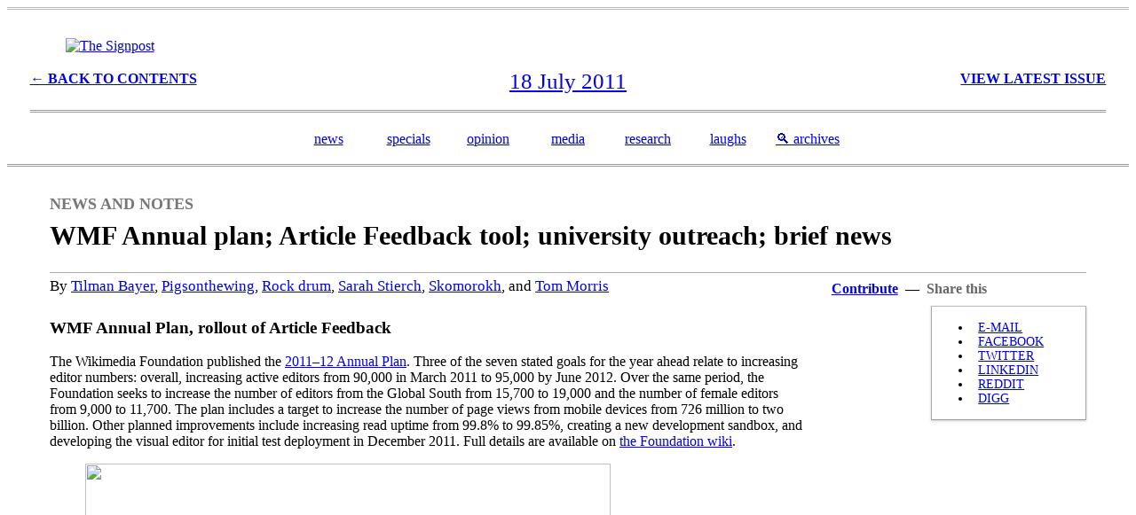

--- FILE ---
content_type: text/html; charset=utf-8
request_url: https://signpost.news/2011-07-18/News_and_notes
body_size: 13914
content:
<!DOCTYPE html>

<html>
<head>
  <title>WMF Annual plan; Article Feedback tool; university outreach; brief news &ndash; The Signpost</title>
<link rel="stylesheet" href="https://en.wikipedia.org/w/index.php?title=Wikipedia:Wikipedia_Signpost/Templates/external.css&action=raw&ctype=text/css">
<link rel="preconnect" href="https://fonts.googleapis.com">
<link rel="preconnect" href="https://fonts.gstatic.com" crossorigin>
<link href="https://fonts.googleapis.com/css2?family=Anybody:wght@300&family=Yeseva+One&family=Goblin+One&family=Stint+Ultra+Expanded&family=Newsreader:wght@300&display=swap" rel="stylesheet">
<link rel="shortcut icon" href="https://upload.wikimedia.org/wikipedia/commons/0/0d/Signpost-favicon.png" type="image/x-icon" />

<meta name="description"            content="" />
<link rel="canonical"                  href="https://signpost.news/2011-07-18/News_and_notes">
<meta property="og:description"     content="" />
<meta property="fb:app_id"          content="" />
<meta property="og:image"           content="" />
<meta property="og:image:alt"       content="" />
<meta property="og:image:height"    content="" />
<meta property="og:image:width"     content="" />
<meta property="og:site_name"       content="The Signpost" />
<meta property="og:title"           content="WMF Annual plan; Article Feedback tool; university outreach; brief news" />
<meta property="og:type"            content="article" />
<meta property="og:url"             content="https://signpost.news/2011-07-18/News_and_notes" />

<meta name="twitter:card"           content="summary" />
<meta name="twitter:url"            content="https://signpost.news/2011-07-18/News_and_notes" />
<meta name="twitter:title"          content="WMF Annual plan; Article Feedback tool; university outreach; brief news" />
<meta name="twitter:description"    content="" />
<meta name="twitter:image"          content="" />
<meta name="twitter:site"           content="The Signpost" />
<meta name="twitter:image:alt"      content="" /></head>
<body>
<div class="mw-content-ltr mw-parser-output" lang="en" dir="ltr"><style data-mw-deduplicate="TemplateStyles:r1304921782">.mw-parser-output .signpost-header{box-sizing:border-box;padding:1em 2vw;border-bottom:3px double #999;border-top:3px double #bbb;background-color:var(--background-color-base,#fff)}.mw-parser-output .signpost-header-heading{margin:1em 0}.mw-parser-output .signpost-header-subheadings{font-family:Georgia,Palatino,"Palatino Linotype",Times,"Times New Roman",serif;font-size:100%;background-color:transparent;border:none;color:var(--color-subtle,#54595d);margin-left:auto;margin-right:auto;text-align:center}.mw-parser-output .signpost-header-subheadings:after{content:"";display:table;clear:both}.mw-parser-output .signpost-header-volume{text-transform:uppercase;width:33%;float:left;text-align:left;margin-top:3px;font-weight:bold}.mw-parser-output .signpost-header-issue{text-transform:uppercase;width:33%;float:right;text-align:right;margin-top:3px;font-weight:bold}.mw-parser-output .signpost-header-date{white-space:nowrap;line-height:120%;font-size:155%;color:#333}.mw-parser-output .signpost-footer{padding-top:2em}.mw-parser-output .signpost-issue-navigation,.mw-parser-output .signpost-ticker,.mw-parser-output .signpost-linkbar{box-sizing:border-box;clear:both;font-family:Georgia,Palatino,"Palatino Linotype",Times,"Times New Roman",serif;width:100%}.mw-parser-output .signpost-issue-navigation{font-size:116%;display:flex;flex-direction:row;flex-wrap:wrap;font-style:italic;gap:1em;justify-content:space-between;padding:0 2vw;margin:0.5em 0}.mw-parser-output .signpost-issue-nav-casing{font-size:80%;text-transform:uppercase}.mw-parser-output .signpost-ticker{border-top:3px double #BBB;color:var(--color-subtle,#333);font-size:110%;padding:5px 2vw;text-align:center;text-transform:uppercase}.mw-parser-output .signpost-linkbar{border-top:1px solid #999;padding:3px 2vw}.mw-parser-output .signpost-linkbar>div{color:var(--color-base--hover,#404244);display:flex;flex-flow:row wrap;flex-wrap:wrap;justify-content:center;font-size:90%;margin:0 auto;max-width:80em;text-align:center}.mw-parser-output .signpost-linkbar>div>div{display:inline-block;flex:1 1 auto;min-width:6em}.mw-parser-output .signpost-main-page-body{box-sizing:border-box;display:grid;grid-template-columns:repeat(auto-fit,minmax(300px,1fr));gap:24px;max-width:948px;margin:24px auto}.mw-parser-output .signpost-snippet-hook{font-size:80%}.mw-parser-output .signpost-fillerimage{clear:both;padding:5px;padding-top:10px;width:290px;font-size:0.85em;color:var(--color-base--hover,#404244);line-height:1.35em}.mw-parser-output .signpost-fillerimage-text{font-size:0.85em;color:var(--color-base--hover,#404244);line-height:1.35em}.mw-parser-output .signpost-sidebar-fillerimage{width:300px;float:right;clear:right;padding-left:20px}html.skin-theme-clientpref-night .mw-parser-output .signpost-sidebar-fillerimage img{background-color:#f8f9fa}.mw-parser-output .signpost-inline-image{}.mw-parser-output .signpost-inline-image-caption{clear:left;max-width:780px;padding:5px;padding-top:0px;margin-left:10px;font-size:0.85em;color:var(--color-base--hover,#404244);line-height:1.35em}.mw-parser-output .signpost-commentspage1{text-align:center;margin-bottom:40px;font-family:Georgia,Palatino,"Palatino Linotype",Times,"Times New Roman",serif;font-size:140%}.mw-parser-output .signpost-commentspage2{font-size:80%;font-variant:small-caps}@media screen{html.skin-theme-clientpref-night .mw-parser-output .signpost-header-date,html.skin-theme-clientpref-night .mw-parser-output .signpost-ticker{color:#bbb}}@media screen and (prefers-color-scheme:dark){html.skin-theme-clientpref-os .mw-parser-output .signpost-header-date,html.skin-theme-clientpref-os .mw-parser-output .signpost-ticker{color:#bbb}}</style><div class="signpost-header nomobile noprint"><div class="signpost-header-heading"><figure class="mw-default-size mw-halign-center skin-invert" typeof="mw:File"><a href="/" title="Wikipedia:Wikipedia Signpost"><img alt="The Signpost" src="//upload.wikimedia.org/wikipedia/commons/thumb/0/02/Signpost2.svg/330px-Signpost2.svg.png" decoding="async" width="263" height="48" class="mw-file-element" srcset="//upload.wikimedia.org/wikipedia/commons/thumb/0/02/Signpost2.svg/500px-Signpost2.svg.png 1.5x, //upload.wikimedia.org/wikipedia/commons/thumb/0/02/Signpost2.svg/960px-Signpost2.svg.png 2x" data-file-width="263" data-file-height="48"></a><figcaption></figcaption></figure></div><div class="signpost-header-subheadings"><div class="signpost-header-volume"><a href="/Archives/2011-07-18" title="Wikipedia:Wikipedia Signpost/Archives/2011-07-18">← Back to Contents</a></div><div class="signpost-header-issue"><a href="/" title="Wikipedia:Wikipedia Signpost">View Latest Issue</a></div><span class="signpost-header-date"><time class="dt-published" datetime="2011-07-18"><a href="/Archives/2011-07-18" title="Wikipedia:Wikipedia Signpost/Archives/2011-07-18"><span class="mw-formatted-date" title="2011-07-18">18 July 2011</span></a></time><br></span></div><br><div class="signpost-header-subsubheadings" style="border-top: 3px double #999;">  <br />  <table style="margin:auto;">    <tbody>      <tr>        <td style="width: 12%; font-size: 100%; text-align: center;" class="signpost-snippet-department"><a href="/Tag/newsandnotes">news</a></td>        <td style="width: 12%; font-size: 100%; text-align: center;" class="signpost-snippet-department"><a href="/Tag/specialreport">specials</a></td>        <td style="width: 12%; font-size: 100%; text-align: center;" class="signpost-snippet-department"><a href="/Tag/opinion">opinion</a></td>        <td style="width: 12%; font-size: 100%; text-align: center;" class="signpost-snippet-department"><a href="/Tag/inthemedia">media</a></td>        <td style="width: 12%; font-size: 100%; text-align: center;" class="signpost-snippet-department"><a href="/Tag/recentresearch">research</a></td>        <td style="width: 12%; font-size: 100%; text-align: center;" class="signpost-snippet-department"><a href="/Tag/humour">laughs</a></td>        <td style="width: 12%; font-size: 100%; text-align: center;" class="signpost-snippet-department"><a href="/Archives">&#x1F50D;&#xFE0E; archives</a></td>      </tr>    </tbody>  </table></div></div></div>
 <div style="clear:both; margin:2em 3em 0 3em;"><div class="signpost-segment" style="text-shadow: 0px -1px 0px #EEE; color:#777; font-family:Georgia, Palatino, Palatino Linotype, Times, Times New Roman, serif; text-transform:uppercase; font-weight:bold; font-size:110%;">News and notes</div>
<h2 id="signpost-article-title" class="signpost-article-title mw-html-heading" style="border-bottom:1px solid #AAA; font-family:Georgia, Palatino, Palatino Linotype, Times, Times New Roman, serif; font-size:190%; line-height:130%; margin:0; padding-top:.2em; padding-bottom:.7em;" data-mw-thread-id="h-signpost-article-title"><span data-mw-comment-start="" id="h-signpost-article-title"></span>WMF Annual plan; Article Feedback tool; university outreach; brief news<span data-mw-comment-end="h-signpost-article-title"></span></h2>
<div style="font-family:Georgia, Palatino, Palatino Linotype, Times, Times New Roman, serif; font-size:105%; margin-bottom:1.5em; padding-top:5px;" class="signpost-byline">
<div class="mw-collapsible mw-collapsed signpostshare noprint" style="font-size: 95%; float:right; width:18em; margin:0 0 0 2em;">
<div style="line-height: 1.6em; font-weight: bold; float:left; z-index:25;"><a href="/Newsroom/Content_guidance#How_to_contribute" title="Wikipedia:Wikipedia Signpost/Newsroom/Content guidance">Contribute</a>&nbsp;&nbsp;—&nbsp;&nbsp;</div>
<div style="line-height: 1.6em; font-weight: bold; color:#666; padding-right: 0.5em">Share this</div>
<div class="mw-collapsible-content" style="background:#FFF; color:black; border:1px solid; border-color:#bbb #aaa #999; box-shadow:0 1px 3px rgba(0,0,0,0.2); float:right; font-size:85%; margin:.5em 0 1em; padding:2px 5px; position:static; text-transform:uppercase; width:12em; z-index:20;">
<style data-mw-deduplicate="TemplateStyles:r1126788409">.mw-parser-output .plainlist ol,.mw-parser-output .plainlist ul{line-height:inherit;list-style:none;margin:0;padding:0}.mw-parser-output .plainlist ol li,.mw-parser-output .plainlist ul li{margin-bottom:0}</style><div class="plainlist">
<ul><li><span typeof="mw:File"><span><img alt="" src="//upload.wikimedia.org/wikipedia/commons/thumb/d/df/Aiga_mail.svg/20px-Aiga_mail.svg.png" decoding="async" width="12" height="12" class="mw-file-element" srcset="//upload.wikimedia.org/wikipedia/commons/thumb/d/df/Aiga_mail.svg/40px-Aiga_mail.svg.png 2x" data-file-width="114" data-file-height="114"></span></span> <a rel="nofollow" class="external text" href="mailto:?subject=WMF%20Annual%20plan%3B%20Article%20Feedback%20tool%3B%20university%20outreach%3B%20brief%20news&amp;body=WMF%20Annual%20plan%3B%20Article%20Feedback%20tool%3B%20university%20outreach%3B%20brief%20news%0Ahttps://en.wikipedia.org/wiki/Wikipedia:Wikipedia_Signpost/2011-07-18/News_and_notes">E-mail</a></li>
<li><span typeof="mw:File"><span><img alt="" src="//upload.wikimedia.org/wikipedia/commons/thumb/c/c2/F_icon.svg/20px-F_icon.svg.png" decoding="async" width="12" height="12" class="mw-file-element" srcset="//upload.wikimedia.org/wikipedia/commons/thumb/c/c2/F_icon.svg/40px-F_icon.svg.png 2x" data-file-width="128" data-file-height="128"></span></span> <a rel="nofollow" class="external text" href="https://facebook.com/sharer.php?u=https%3A%2F%2Fen.wikipedia.org%2Fwiki%2FWikipedia%3AWikipedia_Signpost%2F2011-07-18%2FNews_and_notes&amp;t=WMF+Annual+plan%3B+Article+Feedback+tool%3B+university+outreach%3B+brief+news">Facebook</a></li>
<li><span typeof="mw:File"><span><img alt="" src="//upload.wikimedia.org/wikipedia/commons/thumb/8/8b/Twitter_logo_initial.svg/20px-Twitter_logo_initial.svg.png" decoding="async" width="12" height="17" class="mw-file-element" srcset="//upload.wikimedia.org/wikipedia/commons/thumb/8/8b/Twitter_logo_initial.svg/40px-Twitter_logo_initial.svg.png 2x" data-file-width="50" data-file-height="69"></span></span> <a rel="nofollow" class="external text" href="https://twitter.com/share?via=wikisignpost&amp;url=https://en.wikipedia.org/wiki/Wikipedia:Wikipedia_Signpost/2011-07-18/News_and_notes&amp;text=WMF+Annual+plan%3B+Article+Feedback+tool%3B+university+outreach%3B+brief+news&amp;related=wikisignpost,wikipedia">Twitter</a></li>
<li><span typeof="mw:File"><span><img alt="" src="//upload.wikimedia.org/wikipedia/commons/thumb/8/81/LinkedIn_icon.svg/20px-LinkedIn_icon.svg.png" decoding="async" width="12" height="12" class="mw-file-element" srcset="//upload.wikimedia.org/wikipedia/commons/thumb/8/81/LinkedIn_icon.svg/40px-LinkedIn_icon.svg.png 2x" data-file-width="72" data-file-height="72"></span></span> <a rel="nofollow" class="external text" href="//linkedin.com/shareArticle?mini=true&amp;url=https://en.wikipedia.org/wiki/Wikipedia:Wikipedia_Signpost/2011-07-18/News_and_notes">LinkedIn</a></li>
<li><span typeof="mw:File"><span><img alt="" src="//upload.wikimedia.org/wikipedia/commons/thumb/b/b4/Reddit_logo.svg/20px-Reddit_logo.svg.png" decoding="async" width="12" height="4" class="mw-file-element" srcset="//upload.wikimedia.org/wikipedia/commons/thumb/b/b4/Reddit_logo.svg/40px-Reddit_logo.svg.png 2x" data-file-width="512" data-file-height="162"></span></span> <a rel="nofollow" class="external text" href="https://ssl.reddit.com/submit?url=https%3A%2F%2Fen.wikipedia.org%2Fwiki%2FWikipedia%3AWikipedia_Signpost%2F2011-07-18%2FNews_and_notes&amp;title=WMF+Annual+plan%3B+Article+Feedback+tool%3B+university+outreach%3B+brief+news">Reddit</a></li>
<li><span typeof="mw:File"><span><img alt="" src="//upload.wikimedia.org/wikipedia/commons/thumb/1/18/Digg-new.svg/20px-Digg-new.svg.png" decoding="async" width="12" height="8" class="mw-file-element" srcset="//upload.wikimedia.org/wikipedia/commons/thumb/1/18/Digg-new.svg/40px-Digg-new.svg.png 2x" data-file-width="54" data-file-height="34"></span></span> <a rel="nofollow" class="external text" href="http://digg.com/submit?url=https%3A%2F%2Fen.wikipedia.org%2Fwiki%2FWikipedia%3AWikipedia_Signpost%2F2011-07-18%2FNews_and_notes&amp;title=WMF+Annual+plan%3B+Article+Feedback+tool%3B+university+outreach%3B+brief+news}">Digg</a></li></ul>
</div>
</div>
</div>
<span id="signpost-article-authors" class="signpost-author">By <a href="https://en.wikipedia.org/wiki/User:HaeB" title="User:HaeB">Tilman Bayer</a>, <a href="https://en.wikipedia.org/wiki/User:Pigsonthewing" title="User:Pigsonthewing">Pigsonthewing</a>, <a href="https://en.wikipedia.org/wiki/User:Rock_drum" title="User:Rock drum">Rock drum</a>, <a href="https://en.wikipedia.org/wiki/User:SarahStierch" class="mw-redirect" title="User:SarahStierch">Sarah Stierch</a>, <a href="https://en.wikipedia.org/wiki/User:Skomorokh" title="User:Skomorokh">Skomorokh</a>, and <a href="https://en.wikipedia.org/wiki/User:Tom_Morris" title="User:Tom Morris">Tom Morris</a></span></div>
<div class="plainlinks">
<div class="mw-heading mw-heading3"><h3 id="WMF_Annual_Plan,_rollout_of_Article_Feedback" data-mw-thread-id="h-WMF_Annual_Plan,_rollout_of_Article_Feedback-signpost-article-title"><span id="WMF_Annual_Plan.2C_rollout_of_Article_Feedback"></span><span data-mw-comment-start="" id="h-WMF_Annual_Plan,_rollout_of_Article_Feedback-signpost-article-title"></span>WMF Annual Plan, rollout of Article Feedback<span data-mw-comment-end="h-WMF_Annual_Plan,_rollout_of_Article_Feedback-signpost-article-title"></span></h3></div>
<p>The Wikimedia Foundation published the <a class="external text" href="https://blog.wikimedia.org/2011/07/12/wikimedia-2011-12-annual-plan-released/">2011–12 Annual Plan</a>. Three of the seven stated goals for the year ahead relate to increasing editor numbers: overall, increasing active editors from 90,000 in March 2011 to 95,000 by June 2012. Over the same period, the Foundation seeks to increase the number of editors from the Global South from 15,700 to 19,000 and the number of female editors from 9,000 to 11,700. The plan includes a target to increase the number of page views from mobile devices from 726 million to two billion. Other planned improvements include increasing read uptime from 99.8% to 99.85%, creating a new development sandbox, and developing the visual editor for initial test deployment in December 2011. Full details are available on <a href="https://foundation.wikimedia.org/wiki/2011-2012_Annual_Plan_Questions_and_Answers" class="extiw" title="foundation:2011-2012 Annual Plan Questions and Answers">the Foundation wiki</a>.
</p>
<figure class="mw-halign-right" typeof="mw:File/Thumb"><a href="https://en.wikipedia.org/wiki/File:Aft_phase_2.jpg" class="mw-file-description"><img src="//upload.wikimedia.org/wikipedia/commons/9/9c/Aft_phase_2.jpg" decoding="async" width="592" height="208" class="mw-file-element" data-file-width="592" data-file-height="208"></a><figcaption>Interface of the Article Feedback Tool</figcaption></figure>
<p>In unrelated news, the Foundation <a class="external text" href="https://blog.wikimedia.org/2011/07/15/%E2%80%9Crate-this-page%E2%80%9D-is-coming-to-the-english-wikipedia/">blogged</a> about the new Article Feedback tool, advising that it is now in the process of being rolled out to all articles on English Wikipedia. The tool was first set up <a href="/2010-09-13/Public_Policy_Initiative" title="Wikipedia:Wikipedia Signpost/2010-09-13/Public Policy Initiative">in September</a> and has been slowly rolled out, being added to a total of 100,000 articles in May before the latest expansion. Now 370,000 articles will be added every day until all articles have been covered. According to research findings published in the blog post, one of the benefits of the tool is its increase in the number of people editing. The tool appears to provide a useful measure of quality for the criteria "completeness" and "trustworthiness", despite concerns that the system might be gamed by partisan editors or just misused by people to express their love or contempt for the topic rather than the quality of the article itself. Marshall Kirkpatrick at the technology blog <a rel="nofollow" class="external text" href="http://www.readwriteweb.com/archives/wikipedia_rolling_out_article_rating_system_-_what.php">ReadWriteWeb</a> sums up the case for the change: "Rating articles looks like an even easier way for people to give feedback - and once you've started contributing that much, why not go a step further and improve the article you just rated?"
</p>
<div class="mw-heading mw-heading3"><h3 id="Wikipedia's_emergence_as_an_educational_tool" data-mw-thread-id="h-Wikipedia's_emergence_as_an_educational_tool-signpost-article-title"><span id="Wikipedia.27s_emergence_as_an_educational_tool"></span><span data-mw-comment-start="" id="h-Wikipedia's_emergence_as_an_educational_tool-signpost-article-title"></span>Wikipedia's emergence as an educational tool<span data-mw-comment-end="h-Wikipedia's_emergence_as_an_educational_tool-signpost-article-title"></span></h3></div>
<p>In the aftermath of the <a href="https://outreach.wikimedia.org/wiki/Wikipedia_in_Higher_Education_Summit" class="extiw" title="outreach:Wikipedia in Higher Education Summit">Wikipedia in Higher Education Summit</a> held in Boston two weeks ago (see <a href="/2011-07-11/Higher_education_summit" title="Wikipedia:Wikipedia Signpost/2011-07-11/Higher education summit">previous <i>Signpost</i> coverage</a>), editor Adam Hyland (<a href="https://en.wikipedia.org/wiki/User:Protonk" title="User:Protonk">User:Protonk</a>) wrote <a rel="nofollow" class="external text" href="http://www.backsidesmack.com/2011/07/wikipedia-in-the-public-sphere/">a retrospective</a> on his experiences over the past year as an ambassador in the <a href="https://outreach.wikimedia.org/wiki/Education/For_educators" class="extiw" title="outreach:Education/For educators">university outreach program</a>. He highlighted the importance of the project in repairing the rift between the Wikimedia movement and the traditional educational establishment of libraries and universities, saying of the encyclopaedia's early days: "Wikipedia was a triple threat: a new technology, a potential competitor for <b>traditional silos of information</b> and a shorthand for what professors thought the web was doing to their new cohorts of students". Adam proposed that not only had Wikipedia become a complementary educational project to such institutions, but that with the outreach program had "engage[d] students with the production of knowledge itself&nbsp;...&nbsp;[s]tudents who write these articles know that they face a critical audience and that quality <i>matters</i>." This was highlighted by one student's creation, the <a href="https://en.wikipedia.org/wiki/National_Democratic_Party_of_Egypt" class="mw-redirect" title="National Democratic Party of Egypt">National Democratic Party of Egypt</a>, a "homework assignment" which this year so far has drawn the attention of <a rel="nofollow" class="external text" href="http://stats.grok.se/en/201101/National_Democratic_Party_%28Egypt%29">100,000</a> pairs of eyes. 
</p>
<div class="mw-heading mw-heading3"><h3 id="The_week_in_GLAM:_the_stuffed_pigeon_of_Derbyshire,_gift_packs_for_freedom,_and_a_backstage_pass_to_the_secrets_of_the_American_arts" data-mw-thread-id="h-The_week_in_GLAM:_the_stuffed_pigeon_of_Derbyshire,_gift_packs_for_freedom,_and-signpost-article-title"><span id="The_week_in_GLAM:_the_stuffed_pigeon_of_Derbyshire.2C_gift_packs_for_freedom.2C_and_a_backstage_pass_to_the_secrets_of_the_American_arts"></span><span data-mw-comment-start="" id="h-The_week_in_GLAM:_the_stuffed_pigeon_of_Derbyshire,_gift_packs_for_freedom,_and-signpost-article-title"></span>The week in GLAM: the stuffed pigeon of Derbyshire, gift packs for freedom, and a backstage pass to the secrets of the American arts<span data-mw-comment-end="h-The_week_in_GLAM:_the_stuffed_pigeon_of_Derbyshire,_gift_packs_for_freedom,_and-signpost-article-title"></span></h3></div>
<figure class="mw-default-size mw-halign-right" typeof="mw:File/Thumb"><a href="https://en.wikipedia.org/wiki/File:The-King-Of-Rome.jpg" class="mw-file-description"><img src="//upload.wikimedia.org/wikipedia/commons/thumb/7/73/The-King-Of-Rome.jpg/250px-The-King-Of-Rome.jpg" decoding="async" width="250" height="266" class="mw-file-element" srcset="//upload.wikimedia.org/wikipedia/commons/thumb/7/73/The-King-Of-Rome.jpg/500px-The-King-Of-Rome.jpg 1.5x" data-file-width="1050" data-file-height="1116"></a><figcaption><a href="https://en.wikipedia.org/wiki/The_King_of_Rome" title="The King of Rome">The King of Rome</a> – first new article written after the backstage pass for Wikimedians to the <a href="https://en.wikipedia.org/wiki/Derby_Museum_and_Art_Gallery" title="Derby Museum and Art Gallery">Derby Museum and Art Gallery</a>.</figcaption></figure>
<p>At the <a rel="nofollow" class="external text" href="http://localgovcamp.posterous.com/">recent LocalGovCamp</a> <a href="https://en.wikipedia.org/wiki/Unconference" title="Unconference">unconference</a> in Birmingham, Wikipedia editor <a href="https://en.wikipedia.org/wiki/User:Pigsonthewing" title="User:Pigsonthewing">Andy Mabbett</a> spoke about the <a href="https://en.wikipedia.org/wiki/Wikipedia:GLAM" title="Wikipedia:GLAM">GLAM-WIKI project</a>, the relevance of Wikipedia for local government, his <a rel="nofollow" class="external text" href="http://pigsonthewing.org.uk/open-data-local-government-challenge-wikipedia-page-for-every-uk-council/">challenge to local councils to start articles about themselves</a>, his interest in becoming a GLAM Ambassador or Wikipedian-in-residence (he's since been appointed <a href="https://wikimedia.org.uk/wiki/ARKive_project" class="extiw" title="wmuk:ARKive project">Wikipedia Outreach Ambassador</a> to <a href="https://en.wikipedia.org/wiki/ARKive" title="ARKive">ARKive</a>) and a certain dead pigeon – <a href="https://en.wikipedia.org/wiki/The_King_of_Rome" title="The King of Rome">The King of Rome</a>, whose Wikipedia article he wrote as a result of a 
<a href="https://en.wikipedia.org/wiki/Wikipedia:GLAM/DER" class="mw-redirect" title="Wikipedia:GLAM/DER">GLAMDerby</a> backstage pass event in April. The King of Rome was a famous racing pigeon, the only one to survive a 1000 mile race; its skin is preserved in <a href="https://en.wikipedia.org/wiki/Derby_Museum_and_Art_Gallery" title="Derby Museum and Art Gallery">Derby Museum</a> and the bird is also the subject of a folk song made famous by <a href="https://en.wikipedia.org/wiki/June_Tabor" title="June Tabor">June Tabor</a>. Tom Phillips, who attended the event, later wrote an impassioned account of the session in an <a rel="nofollow" class="external text" href="https://www.amazon.co.uk/King-Rome-Dave-Sudbury/dp/1894965949/ref=sr_1_10?ie=UTF8&amp;qid=1308737868&amp;sr=8-10">Amazon book review</a>. The Wright Challenge has two months to go, and it's hoped that the 800 articles about objects in Derby Museum can be far surpassed in that time.
</p><p>The U.S. National Archives GLAM project has announced a <a href="https://en.wikipedia.org/wiki/Wikipedia:GLAM/NARA/Featured_article_contest" class="mw-redirect" title="Wikipedia:GLAM/NARA/Featured article contest">featured content contest</a> aimed at increasing the online profile of and educating the public about the Archives' core documents. Editors who succeed in getting to <a href="https://en.wikipedia.org/wiki/Wikipedia:FA" class="mw-redirect" title="Wikipedia:FA">featured status</a> any of the three articles relating to the <a href="https://en.wikipedia.org/wiki/Charters_of_Freedom" title="Charters of Freedom">Charters of Freedom</a>: <a href="https://en.wikipedia.org/wiki/United_States_Declaration_of_Independence" title="United States Declaration of Independence">United States Declaration of Independence</a>, <a href="https://en.wikipedia.org/wiki/United_States_Constitution" class="mw-redirect" title="United States Constitution">United States Constitution</a>, or <a href="https://en.wikipedia.org/wiki/United_States_Bill_of_Rights" title="United States Bill of Rights">United States Bill of Rights</a> (in any language), will be rewarded with a gift package.
</p><p>In other GLAM news, the Smithsonian Institution's Archives of American Art will be holding a special <a href="https://en.wikipedia.org/wiki/Wikipedia:GLAM/AAA/Backstage_pass" class="mw-redirect" title="Wikipedia:GLAM/AAA/Backstage pass">backstage pass</a> event for a select group of 10 Wikimedians on July 29. The initiative, which is being coordinated by Wikimedian-in-Residence <a href="https://en.wikipedia.org/wiki/User:SarahStierch" class="mw-redirect" title="User:SarahStierch">Sarah Stierch</a>, will offer a behind-the-scenes insight into the original documents and untold stories housed by the world’s largest and most widely used research center dedicated to the history of visual arts in America. In Baltimore, Maryland, the <a href="https://en.wikipedia.org/wiki/Walters_Art_Museum" title="Walters Art Museum">Walters Art Museum</a> and <a href="https://en.wikipedia.org/wiki/Baltimore_Heritage" title="Baltimore Heritage">Baltimore Heritage</a> are sponsoring <a href="https://en.wikipedia.org/wiki/Wikipedia:Meetup/Baltimore_1" title="Wikipedia:Meetup/Baltimore 1">a gathering of the Wiki and GLAM minds</a> from July 22–23. The weekend will launch with the Young Preservationists Happy Hour where <a href="/w/index.php?title=SarahStierch&amp;action=edit&amp;redlink=1" class="new" title="SarahStierch (page does not exist)">Sarah Stierch</a> is presenting about GLAMWIKI, and is followed by an afternoon of talks by Sarah and  <a href="https://en.wikipedia.org/wiki/Aude" title="Aude">Aude</a> followed by break out sessions with GLAM representatives and Wikimedians.
</p>
<div class="mw-heading mw-heading3"><h3 id="Brief_news" data-mw-thread-id="h-Brief_news-signpost-article-title"><span data-mw-comment-start="" id="h-Brief_news-signpost-article-title"></span>Brief news<span data-mw-comment-end="h-Brief_news-signpost-article-title"></span></h3></div>
<figure class="mw-default-size" typeof="mw:File/Thumb"><a href="https://en.wikipedia.org/wiki/File:Frank_Schulenberg_speaking_and_gesturing_3.jpg" class="mw-file-description"><img src="//upload.wikimedia.org/wikipedia/commons/thumb/7/74/Frank_Schulenberg_speaking_and_gesturing_3.jpg/250px-Frank_Schulenberg_speaking_and_gesturing_3.jpg" decoding="async" width="250" height="179" class="mw-file-element" srcset="//upload.wikimedia.org/wikipedia/commons/thumb/7/74/Frank_Schulenberg_speaking_and_gesturing_3.jpg/500px-Frank_Schulenberg_speaking_and_gesturing_3.jpg 1.5x" data-file-width="3475" data-file-height="2493"></a><figcaption>Frank Schulenburg's presentation at the <i><a href="https://outreach.wikimedia.org/wiki/Wikipedia_in_Higher_Education_Summit" class="extiw" title="outreachwiki:Wikipedia in Higher Education Summit">Wikipedia in Higher Education Summit</a></i> was filmed and put online.</figcaption></figure> 
<ul><li><b>Wikimedia in Higher Ed documentation</b>: Various media from the <a href="https://outreach.wikimedia.org/wiki/Wikipedia_in_Higher_Education_Summit" class="extiw" title="outreachwiki:Wikipedia in Higher Education Summit">Wikipedia in Higher Education Summit</a> have been <a href="https://outreach.wikimedia.org/wiki/Wikipedia_in_Higher_Education_Summit/Documentation" class="extiw" title="outreachwiki:Wikipedia in Higher Education Summit/Documentation">published</a> online. They include videos of Sue Gardner's keynote, the student panel discussion and slides of the talks.</li>
<li><b>Wikimedia UK seek chief executive</b>: The British chapter of the Wikimedia movement have <a rel="nofollow" class="external text" href="http://jobs.thirdsector.co.uk/job/336441/chief-executive/?ProcessedTrackID=55">placed an advert</a> for the organisation's first Chief Executive. The successful candidate should have "exceptional communication and relationship building abilities" and is expected to represent and promote the chapter to the wider world. The search was also declared on the <a href="https://lists.wikimedia.org/pipermail/wikimediauk-l/2011-July/006126.html" class="extiw" title="mailarchive:wikimediauk-l/2011-July/006126.html">wikimediauk mailing list</a>; applications close on August 1.</li>
<li><b>Israel anticipates Wikimania</b>: The Israeli Ministry for Foreign Affairs <a rel="nofollow" class="external text" href="http://www.mfa.gov.il/MFA/InnovativeIsrael/Wikimania-hits-Haifa-14-JUL-2011.htm">issued a press release</a> ahead of the annual <a href="https://wikimania2011.wikimedia.org/wiki/Main_Page" class="extiw" title="wm2011:Main Page">Wikimania</a> event, due to be held this year in Haifa from August 4-7. Describing the event as a coup for the city, the statement focused on the achievements of the Hebrew Wikipedia and Wikimedia Israel, as well as highlighting <a class="external text" href="https://blog.wikimedia.org/2010/09/17/wikimedia-chapters-work-together-to-bring-more-free-knowledge-to-africa/">an initiative</a> to donate to Cameroon and Benin computers preloaded with a static copy of the French Wikipedia for classrooms without Internet access.</li>
<li><b>Plagiarists have to fear Wikipedians</b>: An academic plagiarism case that was discovered in March by German Wikipedians while examining two medical dissertations as references for a Wikipedia article has now led the <a href="https://en.wikipedia.org/wiki/University_of_M%C3%BCnster" title="University of Münster">University of Münster</a> to revoke a doctoral degree, as reported in the "<a href="https://de.wikipedia.org/wiki/Wikipedia:Kurier" class="extiw" title="de:Wikipedia:Kurier">Kurier</a>" (the Signpost's sister publication on the German Wikipedia) and several local newspapers. In the university's <a rel="nofollow" class="external text" href="http://campus.uni-muenster.de/campus-news.html?&amp;newsid=874">press release</a>, the dean of the medical faculty, professor Wilhelm Schmitz, expressed his gratitude for the Wikipedians' notice (to which he had replied personally within three hours), and observed that "in the Internet age, plagiarists now have to fear a new source of exposure". The case comes at a time where the doctoral titles of several high-profile German politicians including former defence minister <a href="https://en.wikipedia.org/wiki/Karl-Theodor_zu_Guttenberg" title="Karl-Theodor zu Guttenberg">Karl-Theodor zu Guttenberg</a> have been rescinded due to plagiarism documented via dedicated <a href="https://en.wikipedia.org/wiki/Wikia" class="mw-redirect" title="Wikia">Wikia</a>-hosted wikis (cf. previous <i>Signpost</i> coverage: "<a href="/2011-02-28/In_the_news#Briefly" title="Wikipedia:Wikipedia Signpost/2011-02-28/In the news">Citations needed in minister's thesis and elsewhere</a>", "<a href="/2011-03-07/In_the_news#Jimmy_Wales_on_wikis_and_plagiarism" title="Wikipedia:Wikipedia Signpost/2011-03-07/In the news">Jimmy Wales on wikis and plagiarism</a>", see also <a href="https://en.wikipedia.org/wiki/VroniPlag_Wiki" title="VroniPlag Wiki">VroniPlag Wiki</a>).</li>
<li><b>Wikimedia Research Index</b>: Dario Taraborelli, a Senior Research Analyst for the Foundation, <a class="external text" href="https://blog.wikimedia.org/2011/07/12/introducing-the-wikimedia-research-index/">blogged</a> about a new Wikimedia Research Index, designed to "centralize documentation on research of Wikimedia projects, but also to create a place for the community to discuss and learn about this research" (<a href="https://meta.wikimedia.org/wiki/Research:Index" class="extiw" title="meta:Research:Index">the index itself</a>).</li></ul>
<style data-mw-deduplicate="TemplateStyles:r1236342446">.mw-parser-output .signpost-article-footer{clear:both;display:flex;flex-direction:row;flex-wrap:wrap;margin-top:4em}.mw-parser-output .signpost-succession{border-bottom:1px solid #CCC;box-sizing:border-box;clear:both;display:flex;flex:0 0 100%;flex-wrap:wrap;font-size:116%;font-family:Georgia,Palatino,"Palatino Linotype",Times,"Times New Roman",serif;font-style:italic;justify-content:space-between;padding:0.5em 0}.mw-parser-output .signpost-succession-next{margin-left:auto}.mw-parser-output .signpost-succession-casing{font-size:80%;text-transform:uppercase}.mw-parser-output .signpost-inthisissue{float:right;flex:1 0 300px;order:2;width:35%}.mw-parser-output .signpost-inthisissue>div{color:#333;line-height:130%;margin-left:20px;padding-top:10px}.mw-parser-output .signpost-inthisissue-heading{border-bottom:1px solid #aaa;font-family:Georgia,Palatino,"Palatino Linotype",Times,"Times New Roman",serif;margin-bottom:5px;min-height:50px;padding-bottom:5px}.mw-parser-output .signpost-inthisissue-heading>span{color:#333;font-size:155%;line-height:120%;text-transform:uppercase}.mw-parser-output .signpost-inthisissue-toc{font-size:100%;color:#333;line-height:180%;padding-top:5px}.mw-parser-output .signpost-inthisissue-toc>span:first-child{color:#999;font-family:Georgia,Palatino,"Palatino Linotype",Times,"Times New Roman",serif;font-size:110%;font-weight:bold;line-height:150%;text-transform:uppercase}.mw-parser-output .signpost-comments{float:left;flex:3 0 auto;order:1;width:65%}.mw-parser-output .signpost-comments-heading{color:#333;font-family:Georgia,Palatino,"Palatino Linotype",Times,"Times New Roman",serif;line-height:130%;padding-top:10px}.mw-parser-output .signpost-comments-heading>div{border-bottom:1px solid #AAA;margin-bottom:5px;min-height:50px;padding-bottom:5px}.mw-parser-output .signpost-comments-add{float:right;margin-left:1em;font-family:Georgia,Palatino,"Palatino Linotype",Times,"Times New Roman",serif;font-weight:bold;font-style:italic;font-size:120%;line-height:200%}.mw-parser-output .signpost-comments-discuss{line-height:120%;font-size:155%;color:#333;text-transform:uppercase;border:0;margin:0}.mw-parser-output .signpost-comments-discuss .ext-discussiontools-init-section-subscribe,.mw-parser-output .signpost-comments-discuss .ext-discussiontools-init-section-subscribeButton{text-transform:none}.mw-parser-output .signpost-comments-disclaimer{color:#888;font-family:Georgia,Palatino,"Palatino Linotype",Times,"Times New Roman",serif;font-size:80%;line-height:120%;margin-bottom:10px;margin-top:0;text-transform:uppercase}.mw-parser-output .signpost-comments-empty{color:var(--color-placeholder,#72777d);font-style:italic;line-height:150%;margin-bottom:10px;margin-top:50px;text-align:center}.mw-parser-output .signpost-comments-add-big{text-align:center;font-family:Georgia,Palatino,"Palatino Linotype",Times,"Times New Roman",serif;font-size:150%;font-style:italic;font-weight:bold}@media screen{html.skin-theme-clientpref-night .mw-parser-output .signpost-inthisissue>div,html.skin-theme-clientpref-night .mw-parser-output .signpost-inthisissue-heading>span,html.skin-theme-clientpref-night .mw-parser-output .signpost-inthisissue-toc,html.skin-theme-clientpref-night .mw-parser-output .signpost-inthisissue-toc>span:first-child,html.skin-theme-clientpref-night .mw-parser-output .signpost-comments-discuss,html.skin-theme-clientpref-night .mw-parser-output .signpost-comments-heading{color:#bbb}}@media screen and (prefers-color-scheme:dark){html.skin-theme-clientpref-os .mw-parser-output .signpost-inthisissue>div,html.skin-theme-clientpref-os .mw-parser-output .signpost-inthisissue-heading>span,html.skin-theme-clientpref-os .mw-parser-output .signpost-inthisissue-toc,html.skin-theme-clientpref-os .mw-parser-output .signpost-inthisissue-toc>span:first-child,html.skin-theme-clientpref-os .mw-parser-output .signpost-comments-discuss,html.skin-theme-clientpref-os .mw-parser-output .signpost-comments-heading{color:#bbb}}</style><div class="signpost-article-footer"><div class="signpost-succession"><div class="signpost-succession-prev"><a href="/2011-07-11/News_and_notes" title="Wikipedia:Wikipedia Signpost/2011-07-11/News and notes">← <span class="signpost-succession-casing">Previous</span> "News and notes"</a></div><div class="signpost-succession-next"><a href="/2011-07-25/News_and_notes" title="Wikipedia:Wikipedia Signpost/2011-07-25/News and notes"><span class="signpost-succession-casing">Next</span> "News and notes" →</a></div></div><div class="signpost-inthisissue"><div><div class="signpost-inthisissue-heading"><figure class="mw-halign-right skin-invert-image" typeof="mw:File"><a href="/" title="Wikipedia:Wikipedia Signpost"><img alt="Signpost" src="//upload.wikimedia.org/wikipedia/commons/thumb/4/4c/WikipediaSignpostIcon.svg/40px-WikipediaSignpostIcon.svg.png" decoding="async" width="40" height="48" class="mw-file-element" srcset="//upload.wikimedia.org/wikipedia/commons/thumb/4/4c/WikipediaSignpostIcon.svg/60px-WikipediaSignpostIcon.svg.png 1.5x, //upload.wikimedia.org/wikipedia/commons/thumb/4/4c/WikipediaSignpostIcon.svg/120px-WikipediaSignpostIcon.svg.png 2x" data-file-width="46" data-file-height="55"></a><figcaption></figcaption></figure><span>In this issue</span></div><div class="signpost-inthisissue-toc"><span><a href="/Archives/2011-07-18" title="Wikipedia:Wikipedia Signpost/Archives/2011-07-18">18 July 2011</a></span> <span class="signpost-comments-disclaimer">(<a href="https://en.wikipedia.org/wiki/Wikipedia_talk:Wikipedia_Signpost/Single/2011-07-18" title="Wikipedia talk:Wikipedia Signpost/Single/2011-07-18">all&nbsp;comments</a>)<br></span><li><a class="mw-selflink selflink">News and notes</a></li>
<li><a href="/2011-07-18/In_the_news" title="Wikipedia:Wikipedia Signpost/2011-07-18/In the news">In the news</a></li>
<li><a href="/2011-07-18/WikiProject_report" title="Wikipedia:Wikipedia Signpost/2011-07-18/WikiProject report">WikiProject report</a></li>
<li><a href="/2011-07-18/Featured_content" title="Wikipedia:Wikipedia Signpost/2011-07-18/Featured content">Featured content</a></li>
<li><a href="/2011-07-18/Arbitration_report" title="Wikipedia:Wikipedia Signpost/2011-07-18/Arbitration report">Arbitration report</a></li>
<li><a href="/2011-07-18/Technology_report" title="Wikipedia:Wikipedia Signpost/2011-07-18/Technology report">Technology report</a></li></div></div></div><div id="comments" class="signpost-comments"><div class="signpost-comments-heading"><div><span class="signpost-comments-add plainlinks"><a class="external text" href="https://en.wikipedia.org/w/index.php?editintro=Wikipedia:Wikipedia_Signpost/Templates/Comment-editnotice&amp;title=Wikipedia_talk:Wikipedia_Signpost/2011-07-18/News_and_notes&amp;action=edit&amp;preload=Wikipedia:Signpost/Templates/Signpost-article-comments-end/preload">+ Add a comment</a></span><h2 id="Discuss_this_story" class="signpost-comments-discuss mw-html-heading" data-mw-thread-id="h-Discuss_this_story-2011-07-19T07:25:00.000Z"><span data-mw-comment-start="" id="h-Discuss_this_story-2011-07-19T07:25:00.000Z"></span>Discuss this story<span data-mw-comment-end="h-Discuss_this_story-2011-07-19T07:25:00.000Z"></span></h2></div></div><div class="signpost-comments-disclaimer"><span data-mw-comment-start="" id="c-Bulwersator-2011-07-19T07:25:00.000Z-Discuss_this_story"></span>These comments are automatically <a href="https://en.wikipedia.org/wiki/Help:Transclusion" title="Help:Transclusion">transcluded</a> from this article's <a href="https://en.wikipedia.org/wiki/Wikipedia_talk:Wikipedia_Signpost/2011-07-18/News_and_notes" title="Wikipedia talk:Wikipedia Signpost/2011-07-18/News and notes">talk page</a>.&nbsp;To follow comments, <span class="plainlinks"><a class="external text" href="https://en.wikipedia.org/w/index.php?title=Wikipedia_talk:Wikipedia_Signpost/2011-07-18/News_and_notes&amp;action=watch">add the page to your watchlist</a>.</span> If your comment has not appeared here, you can try <span class="noprint plainlinks purgelink"><a class="external text" href="https://en.wikipedia.org/w/index.php?title=Wikipedia:Wikipedia_Signpost/2011-07-18/News_and_notes&amp;action=purge"><span title="Purge this page">purging the cache</span></a></span>.</div><link rel="mw-deduplicated-inline-style" href="mw-data:TemplateStyles:r1304921782"><div class="nomobile"></div>
<p>"Article Feedback" - I hope that it can be stopped from entering on plwiki (In the worst case it can be hidden in all skins) <span data-mw-comment-sig="c-Bulwersator-2011-07-19T07:25:00.000Z-Discuss_this_story"></span><a href="https://en.wikipedia.org/wiki/User:Bulwersator" title="User:Bulwersator">Bulwersator</a> (<a href="https://en.wikipedia.org/wiki/User_talk:Bulwersator" title="User talk:Bulwersator">talk</a>) <a href="/2011-07-18/News_and_notes#c-Bulwersator-2011-07-19T07:25:00.000Z-Discuss_this_story" class="ext-discussiontools-init-timestamplink" title="14 years ago">07:25, 19 July 2011 (UTC)</a><span class="ext-discussiontools-init-replylink-buttons" data-mw-thread-id="c-Bulwersator-2011-07-19T07:25:00.000Z-Discuss_this_story"><span class="ext-discussiontools-init-replylink-bracket">[</span><a class="ext-discussiontools-init-replylink-reply" role="button" tabindex="0" href="">reply</a><span class="ext-discussiontools-init-replylink-bracket">]</span></span><span data-mw-comment-end="c-Bulwersator-2011-07-19T07:25:00.000Z-Discuss_this_story"></span>
</p><p><span data-mw-comment-start="" id="c-Bulwersator-2011-07-19T07:27:00.000Z-Discuss_this_story"></span>"one of the benefits of the tool is its increase in the number of people editing" -&gt; "Once users have successfully submitted a rating, a randomly selected subset of them are shown an invitation to edit the page. Of the users that were invited to edit, 17% attempted to edit the page." - so maybe invitations caused this effect? <span data-mw-comment-sig="c-Bulwersator-2011-07-19T07:27:00.000Z-Discuss_this_story"></span><a href="https://en.wikipedia.org/wiki/User:Bulwersator" title="User:Bulwersator">Bulwersator</a> (<a href="https://en.wikipedia.org/wiki/User_talk:Bulwersator" title="User talk:Bulwersator">talk</a>) <a href="/2011-07-18/News_and_notes#c-Bulwersator-2011-07-19T07:27:00.000Z-Discuss_this_story" class="ext-discussiontools-init-timestamplink" title="14 years ago">07:27, 19 July 2011 (UTC)</a><span class="ext-discussiontools-init-replylink-buttons" data-mw-thread-id="c-Bulwersator-2011-07-19T07:27:00.000Z-Discuss_this_story"><span class="ext-discussiontools-init-replylink-bracket">[</span><a class="ext-discussiontools-init-replylink-reply" role="button" tabindex="0" href="">reply</a><span class="ext-discussiontools-init-replylink-bracket">]</span></span><span data-mw-comment-end="c-Bulwersator-2011-07-19T07:27:00.000Z-Discuss_this_story"></span>
</p><p><span data-mw-comment-start="" id="c-Nathan2055-2011-07-20T17:19:00.000Z-Discuss_this_story"></span>Yeah! I've always been a fan of article feedback. We'll have it on every article in no time. --<span data-mw-comment-sig="c-Nathan2055-2011-07-20T17:19:00.000Z-Discuss_this_story"></span><a href="https://en.wikipedia.org/wiki/User:Nathan2055" title="User:Nathan2055">Nathan2055</a><a href="https://en.wikipedia.org/wiki/User_talk:Nathan2055" title="User talk:Nathan2055"><sup>talk</sup></a> <a href="/2011-07-18/News_and_notes#c-Nathan2055-2011-07-20T17:19:00.000Z-Discuss_this_story" class="ext-discussiontools-init-timestamplink" title="14 years ago">17:19, 20 July 2011 (UTC)</a><span class="ext-discussiontools-init-replylink-buttons" data-mw-thread-id="c-Nathan2055-2011-07-20T17:19:00.000Z-Discuss_this_story"><span class="ext-discussiontools-init-replylink-bracket">[</span><a class="ext-discussiontools-init-replylink-reply" role="button" tabindex="0" href="">reply</a><span class="ext-discussiontools-init-replylink-bracket">]</span></span><span data-mw-comment-end="c-Nathan2055-2011-07-20T17:19:00.000Z-Discuss_this_story"></span>
</p><p><span data-mw-comment-start="" id="c-Rich_Farmbrough-2011-07-21T09:12:00.000Z-Discuss_this_story"></span>The phrase "attempted to edit" is a little worrying. <span data-mw-comment-sig="c-Rich_Farmbrough-2011-07-21T09:12:00.000Z-Discuss_this_story"></span><i><a href="https://en.wikipedia.org/wiki/User:Rich_Farmbrough" title="User:Rich Farmbrough">Rich</a>&nbsp;<a href="https://en.wikipedia.org/wiki/User_talk:Rich_Farmbrough" title="User talk:Rich Farmbrough">Farmbrough</a></i>, <small><a href="/2011-07-18/News_and_notes#c-Rich_Farmbrough-2011-07-21T09:12:00.000Z-Discuss_this_story" class="ext-discussiontools-init-timestamplink" title="14 years ago">09:12, 21 July 2011 (UTC)</a>.<span data-mw-comment-end="c-Rich_Farmbrough-2011-07-21T09:12:00.000Z-Discuss_this_story"></span></small><span class="ext-discussiontools-init-replylink-buttons" data-mw-thread-id="c-Rich_Farmbrough-2011-07-21T09:12:00.000Z-Discuss_this_story"><span class="ext-discussiontools-init-replylink-bracket">[</span><a class="ext-discussiontools-init-replylink-reply" role="button" tabindex="0" href="">reply</a><span class="ext-discussiontools-init-replylink-bracket">]</span></span><br>
</p>
<dl><dd><span data-mw-comment-start="" id="c-WereSpielChequers-2011-07-24T12:26:00.000Z-Rich_Farmbrough-2011-07-21T09:12:00.000Z"></span>I've come across this before, I think it means we have stats on people who click on edit, but not everyone who does so successfully saves. For busy articles such as brand new ones that could mean edit conflicts, popular wisdom has it that a large proportion off those who click edit but don't save are thrown by the html. Some of course will simply be defeated by the slow connection speeds, particularly in parts of the world where Wikipedia access is slowest. I hope quite a few are dissuaded by the editfilters, and of course some people will have second thoughts and decide that maybe the existing wording is the least inelegant way to express something. I don't think we should expect that every time someone clicks edit they will go on to click save, but its good to see that for this group it is a large majority.  <span data-mw-comment-sig="c-WereSpielChequers-2011-07-24T12:26:00.000Z-Rich_Farmbrough-2011-07-21T09:12:00.000Z"></span><i><a href="https://en.wikipedia.org/wiki/User:WereSpielChequers" title="User:WereSpielChequers"><span style="color:DarkGreen">Ϣere</span></a><a href="https://en.wikipedia.org/wiki/User_talk:WereSpielChequers" title="User talk:WereSpielChequers"><span style="color:DarkRed">Spiel</span></a><span style="color:#CC5500">Chequers</span></i> <a href="/2011-07-18/News_and_notes#c-WereSpielChequers-2011-07-24T12:26:00.000Z-Rich_Farmbrough-2011-07-21T09:12:00.000Z" class="ext-discussiontools-init-timestamplink" title="14 years ago">12:26, 24 July 2011 (UTC)</a><span class="ext-discussiontools-init-replylink-buttons" data-mw-thread-id="c-WereSpielChequers-2011-07-24T12:26:00.000Z-Rich_Farmbrough-2011-07-21T09:12:00.000Z"><span class="ext-discussiontools-init-replylink-bracket">[</span><a class="ext-discussiontools-init-replylink-reply" role="button" tabindex="0" href="">reply</a><span class="ext-discussiontools-init-replylink-bracket">]</span></span><span data-mw-comment-end="c-WereSpielChequers-2011-07-24T12:26:00.000Z-Rich_Farmbrough-2011-07-21T09:12:00.000Z"></span></dd></dl><span data-mw-comment-start="" id="c-174.88.10.35-2011-07-26T11:12:00.000Z-Discuss_this_story"></span>
Media coverage of the feedback tool: <a rel="nofollow" class="external free" href="http://www.thestar.com/business/article/1030099--you-can-now-rate-wikipedia-entries-not-everyone-is-pleased?bn=1">http://www.thestar.com/business/article/1030099--you-can-now-rate-wikipedia-entries-not-everyone-is-pleased?bn=1</a>  <span style="font-size: smaller;" class="autosigned">— Preceding <a href="https://en.wikipedia.org/wiki/Wikipedia:Signatures" title="Wikipedia:Signatures">unsigned</a> comment added by <span data-mw-comment-sig="c-174.88.10.35-2011-07-26T11:12:00.000Z-Discuss_this_story"></span><a href="https://en.wikipedia.org/wiki/Special:Contributions/174.88.10.35" title="Special:Contributions/174.88.10.35">174.88.10.35</a> (<a href="/w/index.php?title=User_talk:174.88.10.35&amp;action=edit&amp;redlink=1" class="new" title="User talk:174.88.10.35 (page does not exist)">talk</a>) <a href="/2011-07-18/News_and_notes#c-174.88.10.35-2011-07-26T11:12:00.000Z-Discuss_this_story" class="ext-discussiontools-init-timestamplink" title="14 years ago">11:12, 26 July 2011 (UTC)</a><span data-mw-comment-end="c-174.88.10.35-2011-07-26T11:12:00.000Z-Discuss_this_story"></span></span><span class="ext-discussiontools-init-replylink-buttons" data-mw-thread-id="c-174.88.10.35-2011-07-26T11:12:00.000Z-Discuss_this_story"><span class="ext-discussiontools-init-replylink-bracket">[</span><a class="ext-discussiontools-init-replylink-reply" role="button" tabindex="0" href="">reply</a><span class="ext-discussiontools-init-replylink-bracket">]</span></span><br><div style="clear:both;"></div></div></div><style data-mw-deduplicate="TemplateStyles:r1321895885">.mw-parser-output .signpost-footer{padding-top:2em}.mw-parser-output .signpost-issue-navigation,.mw-parser-output .signpost-ticker,.mw-parser-output .signpost-linkbar{box-sizing:border-box;clear:both;font-family:Georgia,Palatino,"Palatino Linotype",Times,"Times New Roman",serif;width:100%}.mw-parser-output .signpost-issue-navigation{font-size:116%;display:flex;flex-direction:row;flex-wrap:wrap;font-style:italic;gap:1em;justify-content:space-between;padding:0 2vw;margin:0.5em 0}.mw-parser-output .signpost-issue-nav-casing{font-size:80%;text-transform:uppercase}.mw-parser-output .signpost-ticker{border-top:3px double #BBB;color:var(--color-subtle,#333);font-size:110%;padding:5px 2vw;text-align:center;text-transform:uppercase}.mw-parser-output .signpost-linkbar{border-top:1px solid #999;padding:3px 2vw}.mw-parser-output .signpost-linkbar>div{color:#444;display:flex;flex-flow:row wrap;flex-wrap:wrap;justify-content:center;font-size:90%;margin:0 auto;max-width:80em;text-align:center}.mw-parser-output .signpost-linkbar>div>div{display:inline-block;flex:1 1 auto;min-width:6em}</style>
<div class="signpost-footer">
<div class="signpost-issue-navigation noprint"></div>
<div class="signpost-ticker"><i>The Signpost</i> is written by editors like you – <a href="/Newsroom/Quick_Start" title="Wikipedia:Wikipedia Signpost/Newsroom/Quick Start">join in!</a></div>
<div class="signpost-linkbar">
<div>
<div><a href="/" title="Wikipedia:Wikipedia Signpost">Home</a></div>
<div><a href="/About" title="Wikipedia:Wikipedia Signpost/About">About</a></div>
<div><a href="/Archives" title="Wikipedia:Wikipedia Signpost/Archives">Archives</a></div>
<div><a href="/Newsroom" title="Wikipedia:Wikipedia Signpost/Newsroom">Newsroom</a></div>
<div><a href="/Subscribe" title="Wikipedia:Wikipedia Signpost/Subscribe">Subscribe</a></div>
<div><span class="plainlinks"><a class="external text" href="/Newsroom/Suggestions">Suggestions</a></span></div>
</div></div></div>
</div></div>
<!-- 
NewPP limit report
Parsed by mw‐web.eqiad.canary‐7cd85fcc6c‐rsg7f
Cached time: 20260109155321
Cache expiry: 1802
Reduced expiry: true
Complications: [no‐toc]
DiscussionTools time usage: 0.019 seconds
CPU time usage: 0.167 seconds
Real time usage: 0.241 seconds
Preprocessor visited node count: 970/1000000
Revision size: 11474/2097152 bytes
Post‐expand include size: 26464/2097152 bytes
Template argument size: 4944/2097152 bytes
Highest expansion depth: 12/100
Expensive parser function count: 3/500
Unstrip recursion depth: 0/20
Unstrip post‐expand size: 13129/5000000 bytes
Lua time usage: 0.007/10.000 seconds
Lua memory usage: 827604/52428800 bytes
Number of Wikibase entities loaded: 0/500
-->
<!--
Transclusion expansion time report (%,ms,calls,template)
100.00%  135.897      1 -total
 60.52%   82.251      1 Wikipedia:Signpost/Template:Signpost-article-comments-end
 28.94%   39.328      1 Wikipedia:Signpost/Template:Signpost-header
 19.65%   26.705      1 Wikipedia:Signpost/Template:Signpost-footer
 10.39%   14.117      1 Wikipedia:Signpost/Template:Signpost-article-start
  9.98%   13.568      1 Template:Random_subpage
  8.69%   11.808      1 Wikipedia:Wikipedia_Signpost/2011-07-18
  7.16%    9.736      1 Template:Plain_list
  6.67%    9.059      6 Template:Signpost/item
  6.48%    8.801      1 Wikipedia_talk:Wikipedia_Signpost/2011-07-18/News_and_notes
-->

<!-- Saved in parser cache with key enwiki:pcache:32453911:|#|:idhash:dateformat=default and timestamp 20260109155321 and revision id 1193867544. Rendering was triggered because: page_view
 -->
</div>
<br />
<br />
<br />
<div style="display: flex; justify-content: center">
<!--<img src="https://tools-static.wmflabs.org/toolforge/banners/Powered-by-Toolforge-button.png"> &nbsp; &nbsp;<img src="https://www.debian.org/logos/button-1.gif">-->
<img src="https://licensebuttons.net/l/by-sa/3.0/88x31.png"/> &nbsp; &nbsp;<img src="https://upload.wikimedia.org/wikipedia/commons/c/cc/Ubuntu_website_icon_88x31_%28transparent%2C_powered_by%29.png"/> &nbsp; &nbsp;<img src="https://upload.wikimedia.org/wikipedia/commons/f/fe/Poweredby_mediawiki_88x31_transparent.png"/>
</div>
<br />
<div style="display: flex; justify-content: center">
<!--<a href="https://en.wikipedia.org/w/api.php?action=parse&format=json&redirects=true&page=Wikipedia:Wikipedia_Signpost/2011-07-18/News_and_notes">ꙮ</a>-->
<span class="signpost-author"><a href="https://en.wikipedia.org/wiki/Wikipedia:Wikipedia_Signpost">The Signpost</a> · written by <a href="https://en.wikipedia.org/wiki/Wikipedia:Wikipedia_Signpost/2011-07-18/News_and_notes">many</a> · served by <a href="https://github.com/jp-x-g/sinepost">Sinepost V0.9</a> · 🄯 <a href="https://creativecommons.org/licenses/by-sa/4.0/">CC-BY-SA 4.0</a></span>
</div>
</body>